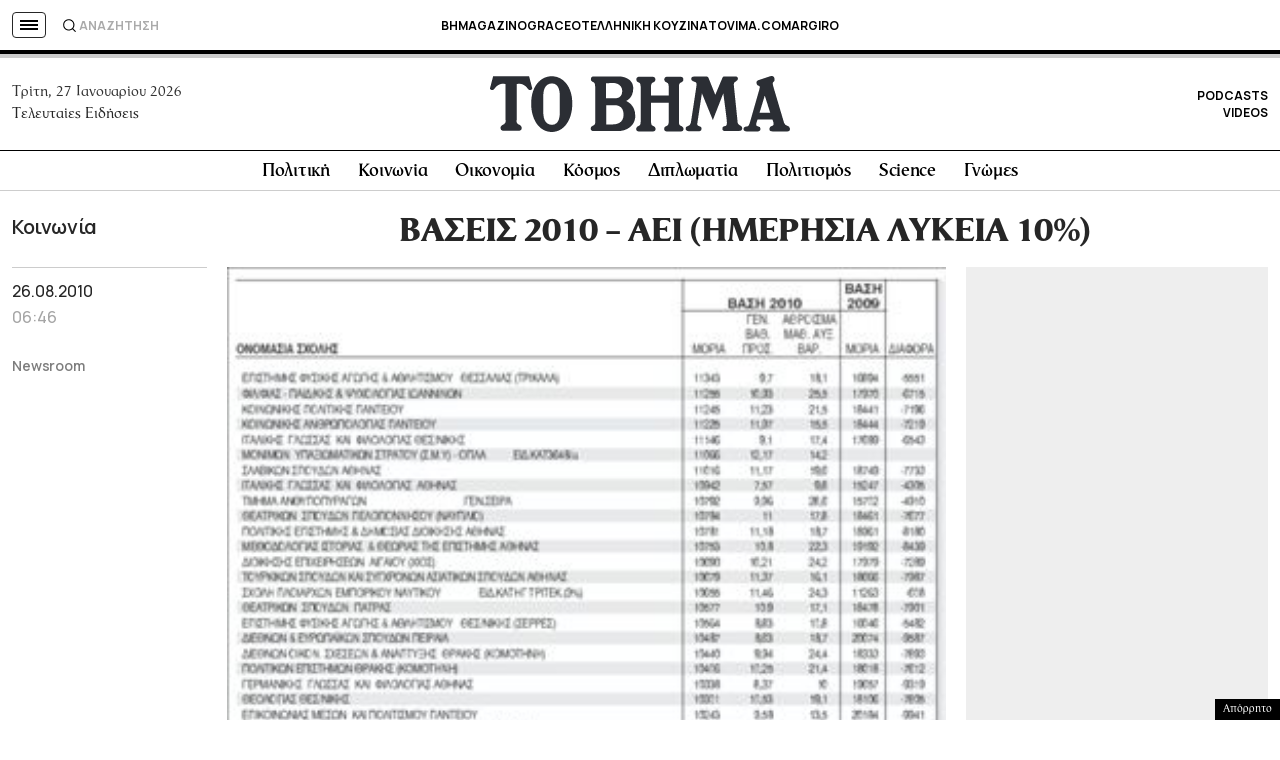

--- FILE ---
content_type: text/html; charset=utf-8
request_url: https://www.google.com/recaptcha/api2/aframe
body_size: 181
content:
<!DOCTYPE HTML><html><head><meta http-equiv="content-type" content="text/html; charset=UTF-8"></head><body><script nonce="3l2FZiAC9wr71wT0i0HDww">/** Anti-fraud and anti-abuse applications only. See google.com/recaptcha */ try{var clients={'sodar':'https://pagead2.googlesyndication.com/pagead/sodar?'};window.addEventListener("message",function(a){try{if(a.source===window.parent){var b=JSON.parse(a.data);var c=clients[b['id']];if(c){var d=document.createElement('img');d.src=c+b['params']+'&rc='+(localStorage.getItem("rc::a")?sessionStorage.getItem("rc::b"):"");window.document.body.appendChild(d);sessionStorage.setItem("rc::e",parseInt(sessionStorage.getItem("rc::e")||0)+1);localStorage.setItem("rc::h",'1769519892902');}}}catch(b){}});window.parent.postMessage("_grecaptcha_ready", "*");}catch(b){}</script></body></html>

--- FILE ---
content_type: application/javascript; charset=utf-8
request_url: https://fundingchoicesmessages.google.com/f/AGSKWxX4HhZTBbm8Mh2TgclOtRFWPu2F1CJOpmZN0wi6S-NA_flFYtomkW-u6B1yGCQ1b_WIxfnTbMQ0H0azd071N4au3m4uKS4dbU5WYEToPIzfhV5BTYcoN4TE6cps_-1V_grBNA0v1yEu32q2EUqwt7kFzvwds9rcKsobKyfdvOHf_Tjm-XexpOn98tq9/_/PageBottomAD./sb-relevance.js/cont-adv._advert_overview._ad_desktop_
body_size: -1286
content:
window['6b95c98b-fe3f-4ea5-bbbe-5e35d1d52910'] = true;